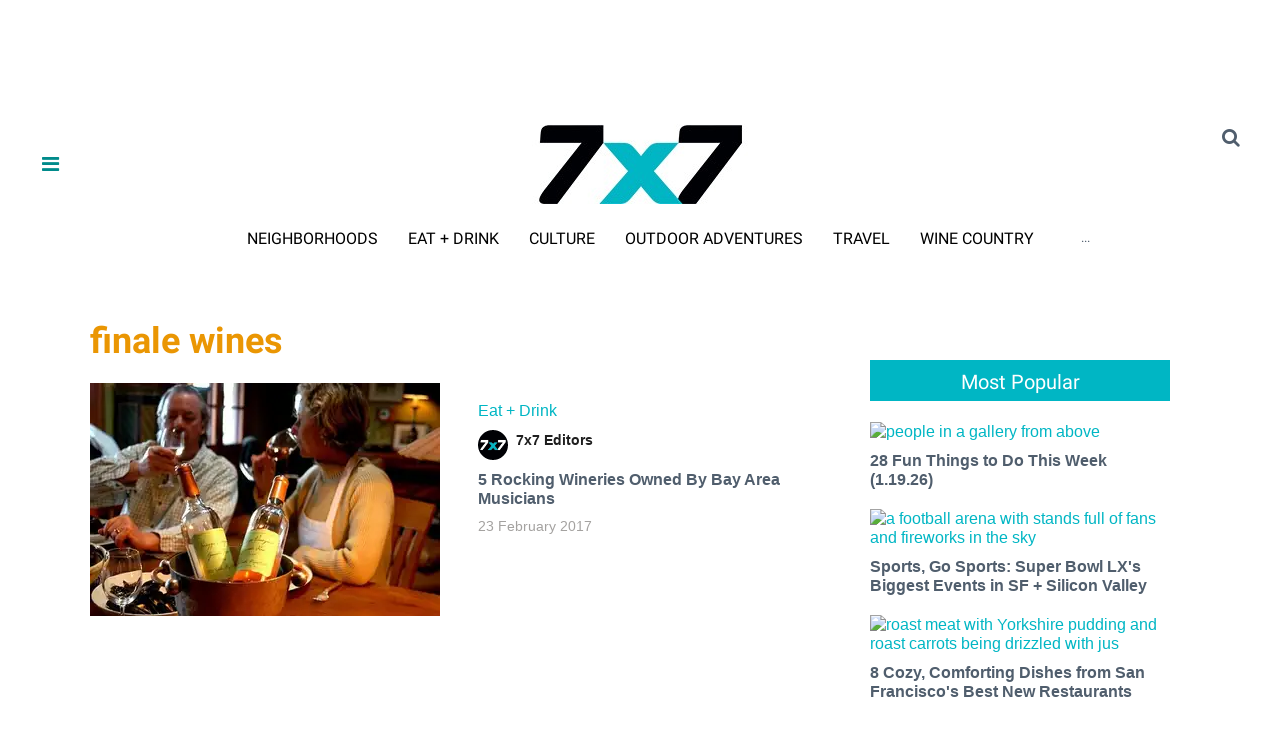

--- FILE ---
content_type: text/html; charset=utf-8
request_url: https://www.google.com/recaptcha/api2/aframe
body_size: 186
content:
<!DOCTYPE HTML><html><head><meta http-equiv="content-type" content="text/html; charset=UTF-8"></head><body><script nonce="AW9qQJfVigrOH_BKgiTiTw">/** Anti-fraud and anti-abuse applications only. See google.com/recaptcha */ try{var clients={'sodar':'https://pagead2.googlesyndication.com/pagead/sodar?'};window.addEventListener("message",function(a){try{if(a.source===window.parent){var b=JSON.parse(a.data);var c=clients[b['id']];if(c){var d=document.createElement('img');d.src=c+b['params']+'&rc='+(localStorage.getItem("rc::a")?sessionStorage.getItem("rc::b"):"");window.document.body.appendChild(d);sessionStorage.setItem("rc::e",parseInt(sessionStorage.getItem("rc::e")||0)+1);localStorage.setItem("rc::h",'1769352476296');}}}catch(b){}});window.parent.postMessage("_grecaptcha_ready", "*");}catch(b){}</script></body></html>

--- FILE ---
content_type: application/javascript; charset=utf-8
request_url: https://fundingchoicesmessages.google.com/f/AGSKWxVFimZrVSShXWDKcXAtVuTYHZE5lHwWocs6_36hEHn8NWdrlGinhVnjl0UiKvF4IaSTyAjFhGhb5hsF00WLMQD3NTGQDPgRBd4WoBU754ieI_FrWbjEBLXn0GJf9YtyupMnMrdixJbPDfFdChfXqSd3SUBlnAhgizJ1BG0fwXbUBUsqPQp5M7Y5RcXd/__adv/overlay//left_ad__mar_ad/.my/ads/.swf?2&clicktag=
body_size: -1288
content:
window['9efdecf6-b0a0-4666-ab9c-f7597573a3c8'] = true;